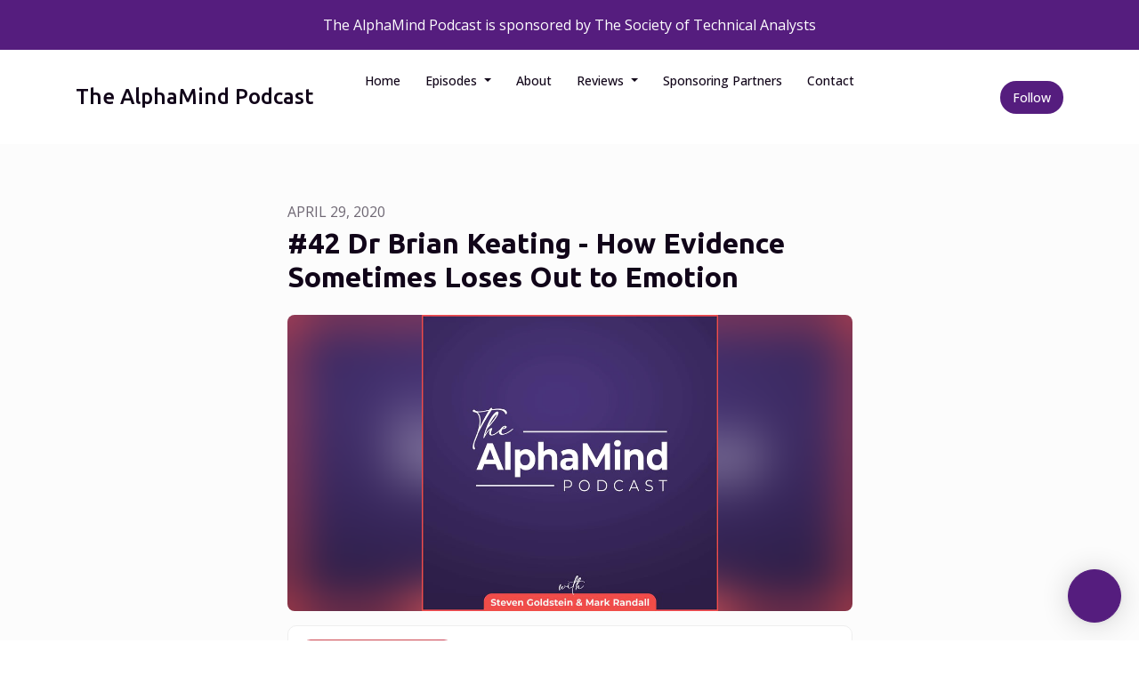

--- FILE ---
content_type: text/html; charset=utf-8
request_url: https://www.thealphamindpodcast.com/42-dr-brian-keating-how-evidence-sometimes-loses-out-to-emotion/
body_size: 16776
content:


<!DOCTYPE html>
<html lang="en">
<head>

<link rel="preconnect" href="https://fonts.gstatic.com/" crossorigin="">
<link rel="preconnect" href="https://static.getpodpage.com/" crossorigin="">
<link rel="dns-prefetch" href="//fonts.googleapis.com">

<meta charset="utf-8">
<meta name="viewport" content="width=device-width, initial-scale=1.0, maximum-scale=5.0"/>
<meta http-equiv="Permissions-Policy" content="unload=*">
<title>#42 Dr Brian Keating - How Evidence Sometimes Loses Out to Emoti…</title>
<meta property="og:type" content="website">
<meta property="og:title" content="#42 Dr Brian Keating - How Evidence Sometimes Loses Out to Emoti…">
<meta name="twitter:title" content="#42 Dr Brian Keating - How Evidence Sometimes Loses Out to Emoti…">
<meta name="description" content="This week’s guest is Dr Brian Keating, Distinguished Professor of Physics at the University of California, San Diego. In this podcast, we interview Dr Keating about…">
<meta property="og:description" content="This week’s guest is Dr Brian Keating, Distinguished Professor of Physics at the University of California, San Diego. In this podcast, we interview Dr Keating about…">
<meta name="twitter:description" content="This week’s guest is Dr Brian Keating, Distinguished Professor of Physics at the University of California, San Diego. In this podcast, we interview Dr Keating about…">

<meta property="og:image" content="https://getpodpage.com/image_transform_gate_v3/7qKijg699sPr6n97ldVOfRp8d82DA_Oep5N2P88Thoc=/?image_url=https%3A%2F%2Fstorage.buzzsprout.com%2F04fmp6fc1xn3u18tjdvbxzecvxt1%3F.jpg&tint_color=%23551D7E&text_color=%23ffffff&title=%2342+Dr+Brian+Keating+-+How+Evidence+Sometimes+Loses+Out+to+Emoti%E2%80%A6">
<meta name="twitter:image:src" content="https://getpodpage.com/image_transform_gate_v3/7qKijg699sPr6n97ldVOfRp8d82DA_Oep5N2P88Thoc=/?image_url=https%3A%2F%2Fstorage.buzzsprout.com%2F04fmp6fc1xn3u18tjdvbxzecvxt1%3F.jpg&tint_color=%23551D7E&text_color=%23ffffff&title=%2342+Dr+Brian+Keating+-+How+Evidence+Sometimes+Loses+Out+to+Emoti%E2%80%A6">

<meta property="og:site_name" content="The AlphaMind Podcast">
<meta name="twitter:card" content="summary_large_image">
<meta property="og:url" content="https://www.thealphamindpodcast.com/42-dr-brian-keating-how-evidence-sometimes-loses-out-to-emotion/">
<meta name="twitter:domain" content="https://www.thealphamindpodcast.com/42-dr-brian-keating-how-evidence-sometimes-loses-out-to-emotion/">
<meta property="og:audio" content="https://www.buzzsprout.com/288762/episodes/3553156-42-dr-brian-keating-how-evidence-sometimes-loses-out-to-emotion.mp3">


<link rel="stylesheet" href="https://static.getpodpage.com/vendor/css/bootstrap.min.b287d0533328.css" type="text/css">
<script src="https://kit.fontawesome.com/d0a5b46879.js" crossorigin="anonymous"></script>


<link rel="preload" href="https://static.getpodpage.com/vendor/css/swiper.min.6af34d0737ad.css" as="style" onload="this.onload=null;this.rel='stylesheet'">
<noscript><link rel="stylesheet" href="https://static.getpodpage.com/vendor/css/swiper.min.6af34d0737ad.css" type="text/css"></noscript>
<link rel="preload" href="https://static.getpodpage.com/vendor/css/hamburgers.min.6041a3bc3a2a.css" as="style" onload="this.onload=null;this.rel='stylesheet'">
<noscript><link rel="stylesheet" href="https://static.getpodpage.com/vendor/css/hamburgers.min.6041a3bc3a2a.css" type="text/css"></noscript>
<link rel="alternate" type="application/rss+xml" title="The AlphaMind Podcast" href="https://feeds.buzzsprout.com/288762.rss" />


  
  <link id="stylesheet" type="text/css" href="https://static.getpodpage.com/vendor/css/boomerang.min.css" rel="stylesheet" media="screen">


    <link href="https://fonts.googleapis.com/css?family=DM+Sans:400,400i,500,500i,700,700i&display=swap" rel="stylesheet">
    <style type="text/css">
        body, .heading, .display, .section-title .section-title-inner, .btn, h1,h2,h3,h4,h5,h6 {
            font-family: 'DM Sans', sans-serif !important;
        }
    </style>


<link href="https://storage.buzzsprout.com/04fmp6fc1xn3u18tjdvbxzecvxt1?.jpg" sizes="256x256" rel="icon" type="image/x-icon">
<link href="https://storage.buzzsprout.com/04fmp6fc1xn3u18tjdvbxzecvxt1?.jpg" sizes="192x192" rel="icon" type="image/x-icon">
<link href="https://storage.buzzsprout.com/04fmp6fc1xn3u18tjdvbxzecvxt1?.jpg" sizes="120x120" rel="icon" type="image/x-icon">
<link href="https://storage.buzzsprout.com/04fmp6fc1xn3u18tjdvbxzecvxt1?.jpg" sizes="48x48" rel="icon" type="image/x-icon">
<link href="https://storage.buzzsprout.com/04fmp6fc1xn3u18tjdvbxzecvxt1?.jpg" sizes="32x32" rel="icon" type="image/x-icon">
<link href="https://storage.buzzsprout.com/04fmp6fc1xn3u18tjdvbxzecvxt1?.jpg" sizes="16x16" rel="icon" type="image/x-icon">


<link href="https://storage.buzzsprout.com/04fmp6fc1xn3u18tjdvbxzecvxt1?.jpg" sizes="180x180" rel="apple-touch-icon">
<meta name="msapplication-TileColor" content="#551D7E">
<meta name="msapplication-TileImage" content="https://storage.buzzsprout.com/04fmp6fc1xn3u18tjdvbxzecvxt1?.jpg">

<link rel="canonical" href="https://www.thealphamindpodcast.com/42-dr-brian-keating-how-evidence-sometimes-loses-out-to-emotion/" />
<meta name="apple-itunes-app" content="app-id=1467395734">

  <style type="text/css">

  @media (min-width: 992px) {
    .navbar-aside .navbar .dropdown .dropdown-menu {
      top: -4rem !important;
    }
  }

  </style>







  
  <script>
    /*! loadCSS. [c]2017 Filament Group, Inc. MIT License */
    (function(w){"use strict";var loadCSS=function(href,before,media){var doc=w.document;var ss=doc.createElement("link");var ref;if(before){ref=before}else{var refs=(doc.body||doc.getElementsByTagName("head")[0]).childNodes;ref=refs[refs.length-1]}var sheets=doc.styleSheets;ss.rel="stylesheet";ss.href=href;ss.media="only x";function cb(){ss.media=media||"all"}if(ss.addEventListener){ss.addEventListener("load",cb)}ss.onloadcssdefined=cb;ref.parentNode.insertBefore(ss,before?ref:ref.nextSibling);return ss};if(typeof exports!=="undefined"){exports.loadCSS=loadCSS}else{w.loadCSS=loadCSS}}(typeof global!=="undefined"?global:this));
    /*! onloadCSS. [c]2017 Filament Group, Inc. MIT License */
    (function(w){if(typeof exports!=="undefined"){exports.onloadCSS=onloadCSS}else{w.onloadCSS=onloadCSS}function onloadCSS(ss,cb){var called;function onnewload(){if(!called&&ss){called=true;cb.call(ss)}}if(ss.addEventListener){ss.addEventListener("load",onnewload)}if(ss.attachEvent){ss.attachEvent("onload",onnewload)}if("isApplicationInstalled"in navigator&&"onloadcssdefined"in ss){ss.onloadcssdefined(onnewload)}}}(typeof global!=="undefined"?global:this));
  </script>

  
  
  
  <link type="text/css" href="https://static.getpodpage.com/public/css/public_styles.63637b1f9cf1.css" rel="stylesheet">
  <!-- Podcast Custom Design -->
<link rel="preconnect" href="https://fonts.gstatic.com">
<link rel="stylesheet" href="https://fonts.googleapis.com/css2?family=Ubuntu:wght@400;500;600;700;800&family=Open+Sans:wght@400;500;600;700;800&display=swap">

<style type="text/css">

    :root {
        --primary-color: #551D7E;--primary-light-color: rgba(85,29,126,0.1);--text-color: rgba(17,5,25,0.8);--inverse-color: #FFFFFF;--text-light-color: rgba(17,5,25,0.6);--heading-color: #110519;--bg-color: #FCFCFC;--bg-component-color: #fefefe;--bg-lightest-color: #FCFCFC;--border-color: rgba(17,5,25,0.1);--link-color: #551D7E;--btn-color: #551D7E;--btn-text-color: #FFFFFF;--badge-bg-color: rgba(17,5,25,0.1);--badge-text-color: #110519;--card-bg-color: #fefefe;--card-border-color: rgba(17,5,25,0.1);--announcement-bg-color: #551D7E;--announcement-text-color: #FFFFFF;--footer-bg-color: #fefefe;--footer-header-color: #110519;--footer-text-color: rgba(17,5,25,0.8);--footer-link-color: #110519;--input-bg-color: #fefefe;--input-text-color: #110519;--input-placeholder-color: rgba(17,5,25,0.6);--input-border-color: rgba(17,5,25,0.1);--nav-bg-color: #FFFFFF;--nav-link-color: #110519;--nav-btn-bg-color: #551D7E;--nav-btn-text-color: #FFFFFF;--header-text-color: #FCFCFC;--header-bg-color: #FCFCFC;--global-header-text-color: #110519;--global-header-bg-color: #110519;--mask-color: rgba(0,0,0,0.5);
    }

    body {
        display: flex;
        min-height: 100vh;
        flex-direction: column;
    }
    .body-wrap { flex: 1;}

    
    a {font-family: inherit !important;}
    
        

        
          .heading, .display,
          .show-page .navbar-brand,
          h1,h2,h3,h4,h5,h6 {
              font-family: "Ubuntu" !important;
          }
        
        
          body, p, .navbar-nav .nav-link, .btn {
              font-family: "Open Sans" !important;
          }
        
     

    
    

    
    h1, .heading-1 {font-size: 40px !important; font-weight: 600 !important; }
    h2, .heading-2 {font-size: 32px !important; font-weight: 600 !important; }
    h3, .heading-3 { font-size: 24px !important; font-weight: 600 !important; }
    
      .heading, .heading>a, .display {font-weight: 600 !important;}
    
    

    .navbar-nav .nav-link,
    .navbar-nav .show .nav-link,
    #nav-cta .btn {
      font-size: 0.875rem !important;
      font-weight: 500 !important;
      text-transform: capitalize !important;
    }

    
    .c-primary {color: var(--primary-color) !important;}
    .c-text-light {color: var(--text-light-color) !important;}

    .form-control,
    .select2-container--bootstrap4 .select2-selection,
    .select2-container--bootstrap4 .select2-dropdown,
    .select2-dropdown .select2-search--dropdown,
    .select2-container--bootstrap4 .select2-selection--single .select2-selection__placeholder {
      color: var(--input-text-color) !important;
      background: var(--input-bg-color) !important;
      border-color: var(--border-color) !important;
    }
    .select2-container--bootstrap4 .select2-dropdown,
    .select2-dropdown .select2-search--dropdown {
      background: var(--bg-color) !important;
    }
    .select2-dropdown .select2-results__option--highlighted[aria-selected]{
      background: var(--input-bg-color) !important;
      color: var(--input-text-color) !important;
    }
    .form-control::placeholder, .select2-container--bootstrap4 .select2-selection::placeholder {color: var(--input-placeholder-color) !important;}

    body, p, .excerpt, .excerpt p {
      color: var(--text-color) !important;
    }

    .heading, .heading>a, .display, label, h1, h2, h3, h4, h5, h6 {
      color: var(--heading-color) !important;
    }

    a, a:hover,
    .link,
    .link:hover, .link--style-1:hover,
    .meta-category a, .meta-category a:hover,
    ul.categories>li>a, ul.categories>li>a:hover {
        color: var(--link-color) !important;
    }

    .heading:hover>a {
        color: var(--link-color) !important;
    }

    .dark-mode .dropdown-menu a,
    .dark-mode .dropdown-menu a:hover,
    .dark-mode .dropdown-menu .badge,
    .dark-mode .dropdown-menu .badge a:hover,
    .dark-mode .list-group-item,
    .dark-mode .list-group-item:hover {
        color: white !important;
    }
    .dark-mode .dropdown-header {
        background-color: #090A0B !important;
    }

    .page-header-section {
      background-color: var(--global-header-bg-color) !important;
    }
    .page-header-text {
      color: var(--global-header-text-color) !important;
    }

    .badge,
    .badge a {
        color: var(--primary-color) !important;
        background-color: var(--primary-light-color) !important;
        border-color: var(--primary-light-color) !important;
        border-radius: var(--border-radius) !important;
    }

    .tagcloud--style-1 a {
      background-color: var(--badge-bg-color) !important;
      color: var(--badge-text-color) !important;
    }
    .btn-base-1, .btn-base-1:active, .btn-base-1.active, .btn-base-1:focus, .btn-base-1:hover,
    .btn-base-1.btn-outline:active, .btn-base-1.btn-outline:focus, .btn-base-1.btn-outline:hover,
    .tagcloud--style-1 a:hover,
    .btn-back-to-top {
        background-color: var(--btn-color) !important;
        border-color: var(--btn-color) !important;
        color: var(--btn-text-color) !important;
    }
    .btn-base-1.btn-outline {
        color: var(--btn-color) !important;
        border-color: var(--btn-color) !important;
    }
    .btn-link, .btn-link:hover, .btn-link:active {
        color: var(--btn-color) !important;
    }
    .btn-secondary {
        background-color: var(--dark-color) !important;
        border-color: var(--dark-color) !important;
    }

    .pagination .page-link, .pagination .page-link:focus, .pagination .page-link:hover,
    .pagination .page-item:first-child .page-link,
    .pagination .page-item:last-child .page-link {
        margin-right: 10px !important;
        font-size: 14px !important;
        padding: 5px 10px !important;
        border-radius: 50px 50px 50px 50px !important;
        
    }
    .pagination>.active .page-link, .pagination>.active .page-link:focus, .pagination>.active .page-link:hover, .pagination>.active>span, .pagination>.active>span:focus, .pagination>.active>span:hover {
        background-color: var(--btn-color) !important;
        border-color: var(--btn-color) !important;
        color: var(--btn-text-color) !important;
    }
    .pagination .page-link.no-border {
      padding-left: 0 !important;
      padding-right: 0 !important;
    }


    .swiper-button-next, .swiper-button-prev {
        color: var(--primary-color) !important;
    }
    .swiper-button-next:not(.swiper-button--style-1),
    .swiper-button-prev:not(.swiper-button--style-1) {
        background-color: var(--primary-light-color) !important;
        border-color: var(--primary-light-color) !important;
    }
    #survey-form .form-control {
        padding: 30px 20px !important;
        font-size: 1.3em !important;
    }
    #survey-form textarea.form-control {
        padding: 10px 15px !important;
        font-size: 1.3em !important;
    }
    .survey-choice {
      cursor: pointer;
      color: var(--primary-color) !important;
      border: 1px solid var(--primary-color) !important;
      cursor: pointer;
      background-color: var(--primary-light-color) !important;
      font-weight: 500;
      border-radius: 4px;
      display: flex;
      justify-content: space-between;
      align-items: center;
    }
    .survey-choice:hover {
      opacity: 0.8;
    }
    .survey-choice.selected {
      border-width: 2px !important;
      font-weight: 800;
    }
    .survey-choice.selected i.fa-check {
      font-size: 16px;
      margin-left: 8px;
    }
    .progress { border-radius: 0px !important;  }
    .progress-bar {
      background-color: var(--primary-color) !important;
    }


    .bg-base-1,
    .navbar.bg-base-1 {
        background-color: var(--primary-color) !important;
    }
    .bg-light {
        background-color: var(--bg-component-color) !important;
    }

    .btn-base-1:active, .btn-base-1.active, .btn-base-1:focus, .btn-base-1:hover, .btn-base-1.btn-outline:active, .btn-base-1.btn-outline:focus, .btn-base-1.btn-outline:hover,
    .link--style-1:hover,
    .meta-category a:hover,
    .link--style-2:hover {
        opacity: .8;
    }
    .tabs--style-2 .nav-tabs .nav-link.active {
        border-color: var(--primary-color) !important;
    }
    .top-navbar {
      z-index: 105 !important;
    }
    .body-wrap,
    .top-navbar,
    .modal-content,
    #coming-soon-page .bg-light {
      background: var(--bg-color) !important;
    }
    .sct-color-1,
    .sct-color-2 {
      background: var(--bg-color) !important;
      border-color: var(--border-color) !important;
    }


    .announcement-banner {
      background-color: var(--announcement-bg-color) !important;
      color: var(--announcement-text-color) !important;
    }

    hr,
    .border-top,
    .border-bottom,
    ul.categories>li {
      border-color: var(--border-color) !important;
    }

    .email-signup .border-on-hover {
      border: solid 2px transparent;
      transition: border-color .5s ease;
    }

    /* Target the border-on-hover when any input inside .email-signup is focused */
    .email-signup input:focus ~ .border-on-hover,
    .email-signup input:focus-within ~ .border-on-hover,
    .email-signup .border-on-hover:has(input:focus) {
      border-color: var(--btn-color) !important;
    }

    

    .navbar {
        background-color: var(--nav-bg-color) !important;
    }

    

    .navbar-nav .nav-link,
    .navbar-nav .show .nav-link,
    .show-page .navbar-brand {
      color: var(--nav-link-color) !important;
    }
    .hamburger-inner, .hamburger-inner:after, .hamburger-inner:before {
      background-color: var(--nav-link-color) !important;
    }

    /* Mobile, transparent */
    @media (max-width: 991.98px) {
      .navbar-transparent .navbar-nav .nav-link,
      .navbar-transparent .navbar-nav .show .nav-link,
      .show-page .navbar-transparent .navbar-brand {
        color: var(--text-color) !important;
      }

      .navbar-transparent .hamburger-inner,
      .navbar-transparent .hamburger-inner:after,
      .navbar-transparent .hamburger-inner:before {
        background-color: var(--text-color) !important;
      }
    }

    .navbar-nav .nav-link:focus,
    .navbar-nav .nav-link:hover,
    .navbar-nav .show .nav-link,
    .navbar-nav .show .nav-link:focus,
    .navbar-nav .show .nav-link:hover,
    .navbar-inverse .navbar-nav .nav-link:hover,
    .navbar .btn-base-1 {
      background-color: var(--nav-btn-bg-color) !important;
      border-color: var(--nav-btn-bg-color) !important;
      color: var(--nav-btn-text-color) !important;
      border-radius: 50px 50px 50px 50px !important;
    }
    #header-hero {
      background-color: var(--header-bg-color) !important;
    }
    

    #header-hero,
    #header-hero .heading,
    
    #header-hero p {
      color: var(--header-text-color) !important;
    }
    #header-hero #homepage-header-subheader,
    #header-hero #homepage-header-title a {
      color: inherit !important;
    }
    
    #header-hero.episode-header #c-text>div {
      background-color: var(--bg-color) !important;
      padding: 48px;
    }
    
    #header-hero.episode-header #header-content-wrapper {
      padding-bottom: 0 !important;
    }
    



    #footer.footer {
      background-color: var(--footer-bg-color) !important;
      color: var(--footer-text-color) !important;
    }
    #footer.footer p {
      color: var(--footer-text-color) !important;
    }
    #footer.footer .heading {
      color: var(--footer-header-color) !important;
    }
    #footer.footer a,
    #footer.footer .social-media>li>a>i {
      color: var(--footer-link-color) !important;
    }
    .footer .copy-links {
      opacity: .8;
    }

    .mask {background-color: var(--mask-color) !important;}


    .plyr_grid_container {
      color: var(--text-color) !important;
      background-color: var(--card-bg-color) !important;
      border-color: var(--border-color) !important;
    }


    

    
    .card {
      background-color: var(--card-bg-color) !important;
      border-color: var(--border-color) !important;
      overflow: hidden;
      border-radius: 8px 8px 8px 8px !important;
    }
    

    

    .card:not(.p-0) .card-body {
      padding: 24px 24px 24px 24px !important;
    }
    

    

    .rounded-card {
      border-radius: 8px 8px 8px 8px !important;
    }

    img:not(.podcast-logo):not(.player-icon):not(.player-logo):not(.player-badge):not(.rounded-circle):not(.navbar img):not(#footer img):not(.modal img):not(#header-hero-banner-image),
    img.rounded {
        border-radius: 8px 8px 8px 8px !important;
    }

    


    
    
    .btn {
      border-radius: 50px 50px 50px 50px !important;
    }
    

    @media (max-width: 991px) {
      .navbar-nav .nav-link {
          border-bottom: none !important;
      }
    }

    
      @media (min-width: 800px) {
        .subscribe-page {
            margin-top: -42px;
            margin-bottom: -42px;
        }
      }
    


    
      

      
    
      

      
    
      

      
    
      

      
    
      

      
    
      

      
    
      

      
    
      

      
    
      

      
    
      

      
    

    


    .navbar-brand img.podcast-logo {
      height: 50px !important;
    }
    .nav-bar-bg-filler {
      height: 44px !important;
    }
    @media (max-width: 991px) {
      .navbar-brand img.podcast-logo {
          height: auto !important;
          max-height: 40px;
          max-width: 100% !important;
      }
    }
    .ais-Highlight-highlighted, .ais-Snippet-highlighted {
      background-color: var(--primary-light-color) !important;
      color: inherit !important;
    }
    .ais-Hits-item, .ais-InfiniteHits-item {
      background-color: var(--card-bg-color) !important;
      border-color: var(--border-color) !important;
    }
    .hit-page-link {
      color: inherit !important;
    }
    .ais-SearchBox-form {
      background: inherit !important;
    }
    .ais-SearchBox-input {
      box-shadow: inherit !important;
      color: var(--input-text-color) !important;
      background: var(--input-bg-color) !important;
      border-color: var(--border-color) !important;
    }
    .ais-SearchBox-input::placeholder {color: var(--input-placeholder-color) !important;}

    /* supercast-plan */
    .bundle {
        background-color: var(--bg-component-color) !important;
    }

</style>

  
  



<!-- Google tag (gtag.js) -->

<script async src="https://www.googletagmanager.com/gtag/js?id=G-Y89K21FN5Q"></script>

<script>
  window.dataLayer = window.dataLayer || [];
  var slug = "the-alphamind-podcast";
  var pagePath = window.location.pathname + window.location.search; // Path + query params
  var customDomain = window.location.hostname !== "www.podpage.com" ? window.location.hostname : null; // Set customDomain only for non-podpage domains
  if (customDomain) { pagePath = "/" + slug + pagePath; }  // Add slug to pagePath if customDomain is set
  function gtag(){dataLayer.push(arguments);}
  gtag('js', new Date());
  gtag('config', 'G-Y89K21FN5Q', {
    'page_path': pagePath,
    ...(customDomain && { 'custom_domain': customDomain }), // Include customDomain only if it's set
    'website_slug': slug,
    'pid': 13186955036108
  });
  
</script>



  
    
    

  

  


  
<link id="stylesheet" type="text/css" href="https://static.getpodpage.com/vendor/css/plyr.4c9bfb52edce.css" rel="preload" as="style" media="screen" onload="this.rel = 'stylesheet'">
<link id="stylesheet" type="text/css" href="https://static.getpodpage.com/public/css/plyr_media_player.aceb7600a7ef.css" rel="preload" as="style" media="screen" onload="this.rel = 'stylesheet'">

<script type="text/javascript" data-cookieconsent="ignore" src="https://static.getpodpage.com/public/js/plyr_media_player.33ccf7cb5528.js" defer></script>
<script type="text/javascript" data-cookieconsent="ignore" src="https://static.getpodpage.com/vendor/js/plyr.937aa0b508e5.js" id="plyr_js_script" async defer></script>
<script defer>
  // Initialize any pending plyr players when both scripts are loaded
  // createPlyrObj already handles initialization, but this ensures pending players load
  // when both scripts finish loading (in case createPlyrObj was called before Plyr was available)
  (function() {
    let checkCount = 0;
    const maxChecks = 100; // Stop after 10 seconds
    function checkPlyrReady() {
      if (typeof Plyr !== 'undefined' && typeof window.loadPlyrObj === 'function') {
        if (!window.plyrObj) {
          window.plyrObj = [];
        }
        window.loadPlyrObj();
      } else if (checkCount++ < maxChecks) {
        setTimeout(checkPlyrReady, 100);
      }
    }
    checkPlyrReady();
  })();
</script>
  
  


</head>
<body >




    

  



  



    
        <div class="modal fade" id="emailModal" tabindex="-1" role="dialog" aria-labelledby="exampleModalCenterTitle" aria-hidden="true" aria-label="Newsletter Signup Modal">
          <div class="modal-dialog modal-dialog-centered" role="document">
            <div class="modal-content no-border">
              <div class="modal-header no-border">
                <h5 class="modal-title" id="exampleModalLongTitle">
                </h5>
                <span data-dismiss="modal" aria-label="Close" role="button"><i class="fas fa-times "></i></span>
              </div>

              <div class="modal-image">
                <img src="https://getpodpage.com/image_transform_gate_v3/E4SwblWm5blICQ2dYqdTIjNDp2ig-Z738x4OL0OL6dY=/?image_url=https%3A%2F%2Fstorage.buzzsprout.com%2F04fmp6fc1xn3u18tjdvbxzecvxt1%3F.jpg&w=1200&h=630&fill=blur" alt="The AlphaMind Podcast" title="The AlphaMind Podcast" class="lazyload w-100" sizes="(min-width: 480px) 600px, 90vw">
              </div>

              <div class="modal-body">

                
                  <p class="text-lg ">Sign up to get updates from us</p>
                  
                  <form class="form" id="subscribeModalForm">
                      <input type="hidden" name="csrfmiddlewaretoken" value="jlaHYn3NK3cGz3uWJs1CJVTcXcW5eWDs2WhqgaD02IRpHzSDph8SKiS0hJxNxEEX">
                      <input type="text" name="first_name" class="form-control form-control-lg mb-3" placeholder="First name" id="subscribeNameModalInput">
                      <input type="email" name="email" class="form-control form-control-lg" placeholder="Email address" id="subscribeModalInput">
                      <div class="invalid-feedback" id="subscribeModalInputFeedback">
                          ...
                      </div>
                  </form>
                

              </div>
              <div class="modal-footer no-border">

                

                  <div class="g-recaptcha" data-sitekey="6Lfla-kUAAAAAJHXNZfz7Bexw9vNZgDlv1DPnDVx"></div>
                  <small class="w-100 text-center c-text-light">By signing up, you agree to receive email from this podcast.</small>
                  <button type="submit" form="subscribeModalForm" class="btn btn-styled btn-base-1 btn-block" id="subscribeModalBtn">Subscribe</button>

                

              </div>
            </div>
          </div>
        </div>

    




<div class="body-wrap show-page episode ">

    


    


    
  

    
  
    <div class="announcement-banner no-border text-center">
    
        <div class="p-3">The AlphaMind Podcast is sponsored by The Society of Technical Analysts</div>
    
</div>

  


    <div id="st-container" class="st-container">
        <div class="st-pusher">
            <div class="st-content">
                <div class="st-content-inner">

                    
  



<div class="header">
    





    <!-- Navbar -->
    <nav class="navbar navbar-expand-lg  py-3">

        <div class="container navbar-container">

            


    <a class="navbar-brand " href="/">
        <div style="line-height: inherit; font-size: inherit;" class="m-0 p-0 navbar-brand-container">
            
                
                The AlphaMind Podcast
            
        </div>
    </a>



            <div class="d-inline-block ml-auto">
                <!-- Navbar toggler  -->
                <button id="page-hamburger-navbar-toggler" class="navbar-toggler hamburger hamburger-js hamburger--spring" type="button" data-toggle="collapse" data-target="#navbar_main" aria-controls="navbarsExampleDefault" aria-expanded="false" aria-label="Toggle navigation">
                    <span class="hamburger-box">
                        <span class="hamburger-inner"></span>
                    </span>
                </button>
            </div>

            <div class="collapse navbar-collapse align-items-center justify-content-end mw-100" id="navbar_main">
                





                




<ul class="navbar-nav flex-wrap justify-content-end ml-lg-auto">

    

        <li class="nav-item   " id="nav-home">

            

                

                    <a href="/" class="nav-link">
                        Home
                    </a>

                
            
        </li>

    

        <li class="nav-item dropdown  " id="nav-episodes">

            

                

                    <a href="/episodes/" class="nav-link dropdown-toggle nav-dropdown-hover" aria-haspopup="true" aria-expanded="false">
                       Episodes
                    </a>
                    <div class="dropdown-menu py-0 px-0 overflow--hidden nav-dropdown-menu" aria-labelledby="navbar_1_dropdown_2">
                        <div class="list-group rounded">

                            
                                

                                    <a href="/episodes/season/1/"  class="list-group-item list-group-item-action d-flex new_window align-items-center justify-content-between">

                                        

                                            Season 1
                                            
                                                <span class="badge  text-sm badge-line strong badge-light badge-sm">61</span>
                                            

                                        
                                    </a>

                                

                            
                                

                                    <a href="/episodes/season/2/"  class="list-group-item list-group-item-action d-flex new_window align-items-center justify-content-between">

                                        

                                            Season 2
                                            
                                                <span class="badge  text-sm badge-line strong badge-light badge-sm">20</span>
                                            

                                        
                                    </a>

                                

                            
                                

                                    <a href="/episodes/season/3/"  class="list-group-item list-group-item-action d-flex new_window align-items-center justify-content-between">

                                        

                                            Season 3
                                            
                                                <span class="badge  text-sm badge-line strong badge-light badge-sm">21</span>
                                            

                                        
                                    </a>

                                

                            
                                

                                    <a href="/episodes/season/4/"  class="list-group-item list-group-item-action d-flex new_window align-items-center justify-content-between">

                                        

                                            Season 4
                                            
                                                <span class="badge  text-sm badge-line strong badge-light badge-sm">19</span>
                                            

                                        
                                    </a>

                                

                            
                                

                                    <a href="/episodes/season/5/"  class="list-group-item list-group-item-action d-flex new_window align-items-center justify-content-between">

                                        

                                            Season 5
                                            
                                                <span class="badge  text-sm badge-line strong badge-light badge-sm">18</span>
                                            

                                        
                                    </a>

                                

                            
                                

                                    <a href="/episodes/season/6/"  class="list-group-item list-group-item-action d-flex new_window align-items-center justify-content-between">

                                        

                                            Season 6
                                            
                                                <span class="badge  text-sm badge-line strong badge-light badge-sm">14</span>
                                            

                                        
                                    </a>

                                

                            
                                

                                    <a href="/episodes/season/7/"  class="list-group-item list-group-item-action d-flex new_window align-items-center justify-content-between">

                                        

                                            Season 7
                                            
                                                <span class="badge  text-sm badge-line strong badge-light badge-sm">1</span>
                                            

                                        
                                    </a>

                                

                            
                                

                                    <a href="/episodes/"  class="list-group-item list-group-item-action d-flex new_window align-items-center justify-content-between">

                                        

                                            All Episodes
                                            
                                                <span class="badge  text-sm badge-line strong badge-light badge-sm">154</span>
                                            

                                        
                                    </a>

                                

                            

                        </div>
                    </div>

                
            
        </li>

    

        <li class="nav-item   " id="nav-about">

            

                

                    <a href="/about/" class="nav-link">
                        About
                    </a>

                
            
        </li>

    

        <li class="nav-item dropdown  " id="nav-reviews">

            

                

                    <a href="/reviews/" class="nav-link dropdown-toggle nav-dropdown-hover" aria-haspopup="true" aria-expanded="false">
                       Reviews
                    </a>
                    <div class="dropdown-menu py-0 px-0 overflow--hidden nav-dropdown-menu" aria-labelledby="navbar_1_dropdown_4">
                        <div class="list-group rounded">

                            
                                

                                    <a href="/reviews/"  class="list-group-item list-group-item-action d-flex new_window align-items-center justify-content-between">

                                        

                                            All Reviews
                                            

                                        
                                    </a>

                                

                            
                                

                                    <a href="/reviews/new/"  class="list-group-item list-group-item-action d-flex new_window align-items-center justify-content-between">

                                        

                                            Leave a Review
                                            

                                        
                                    </a>

                                

                            
                                

                                    <a href="https://podcasts.apple.com/us/podcast/id1467395734?mt=2&amp;ls=1" target="_blank" rel="noreferrer" class="list-group-item list-group-item-action d-flex new_window align-items-center justify-content-between">

                                        

                                            <div class="list-group-content">
                                                <div class="list-group-heading mb-1">
                                                    <img loading="lazy" src="https://static.getpodpage.com/public/images/players-light-v1/icons/applepodcasts-icon@2x.d8701eb5b99b.png" alt="Rate on Apple Podcasts podcast player icon" width="20" height="20" class="mr-1">
                                                    Rate on Apple Podcasts
                                                </div>
                                            </div>

                                        
                                    </a>

                                

                            
                                

                                    <a href="https://open.spotify.com/show/1K4nmn10uoqZjF4q0ijeqQ" target="_blank" rel="noreferrer" class="list-group-item list-group-item-action d-flex new_window align-items-center justify-content-between">

                                        

                                            <div class="list-group-content">
                                                <div class="list-group-heading mb-1">
                                                    <img loading="lazy" src="https://static.getpodpage.com/public/images/players-light-v1/icons/spotify-icon@2x.d6a55c3ea35a.png" alt="Rate on Spotify podcast player icon" width="20" height="20" class="mr-1">
                                                    Rate on Spotify
                                                </div>
                                            </div>

                                        
                                    </a>

                                

                            

                        </div>
                    </div>

                
            
        </li>

    

        <li class="nav-item   " id="nav-sponsors">

            

                

                    <a href="/sponsors/" class="nav-link">
                        Sponsoring Partners
                    </a>

                
            
        </li>

    

        <li class="nav-item   " id="nav-contact">

            

                

                    <a href="/contact/" class="nav-link">
                        Contact
                    </a>

                
            
        </li>

    

        <li class="nav-item   " id="nav-twitter">

            

                <a href="https://twitter.com/AlphaMind101" target="_blank" rel="noreferrer" rel="noreferrer" aria-label="X / Twitter link" class="nav-link nav-link-icon">
                    
                        <i class="fab fa-fw fa-twitter mr-0"></i>
                        <span class="d-lg-none">X / Twitter</span>
                    
                </a>

            
        </li>

    

        <li class="nav-item   " id="nav-youtube">

            

                <a href="https://www.youtube.com/c/alphamind101" target="_blank" rel="noreferrer" rel="noreferrer" aria-label="YouTube link" class="nav-link nav-link-icon">
                    
                        <i class="fab fa-fw fa-youtube mr-0"></i>
                        <span class="d-lg-none">YouTube</span>
                    
                </a>

            
        </li>

    

        <li class="nav-item   " id="nav-linkedin">

            

                <a href="https://www.linkedin.com/company/82427835/admin/" target="_blank" rel="noreferrer" rel="noreferrer" aria-label="LinkedIn link" class="nav-link nav-link-icon">
                    
                        <i class="fab fa-fw fa-linkedin mr-0"></i>
                        <span class="d-lg-none">LinkedIn</span>
                    
                </a>

            
        </li>

    

        <li class="nav-item   " id="nav-link">

            

                <a href="https://alphamindblog.blogspot.com/" target="_blank" rel="noreferrer" rel="noreferrer" aria-label="Other link" class="nav-link nav-link-icon">
                    
                        <i class="far fa-fw fa-link mr-0"></i>
                        <span class="d-lg-none">Other</span>
                    
                </a>

            
        </li>

    

        <li class="nav-item dropdown  d-block d-lg-none" id="nav-follow">

            

                

                    <a href="/follow/" class="nav-link dropdown-toggle nav-dropdown-hover" aria-haspopup="true" aria-expanded="false">
                       Follow
                    </a>
                    <div class="dropdown-menu py-0 px-0 overflow--hidden nav-dropdown-menu" aria-labelledby="navbar_1_dropdown_11">
                        <div class="list-group rounded">

                            
                                

                                    <a href="https://podcasts.apple.com/us/podcast/id1467395734?mt=2&amp;ls=1"  class="list-group-item list-group-item-action d-flex new_window align-items-center justify-content-between">

                                        

                                            <div class="list-group-content">
                                                <div class="list-group-heading mb-1">
                                                    <img loading="lazy" src="https://static.getpodpage.com/public/images/players-light-v1/icons/applepodcasts-icon@2x.d8701eb5b99b.png" alt="Apple Podcasts podcast player icon" width="20" height="20" class="mr-1">
                                                    Apple Podcasts
                                                </div>
                                            </div>

                                        
                                    </a>

                                

                            
                                

                                    <a href="https://open.spotify.com/show/1K4nmn10uoqZjF4q0ijeqQ"  class="list-group-item list-group-item-action d-flex new_window align-items-center justify-content-between">

                                        

                                            <div class="list-group-content">
                                                <div class="list-group-heading mb-1">
                                                    <img loading="lazy" src="https://static.getpodpage.com/public/images/players-light-v1/icons/spotify-icon@2x.d6a55c3ea35a.png" alt="Spotify podcast player icon" width="20" height="20" class="mr-1">
                                                    Spotify
                                                </div>
                                            </div>

                                        
                                    </a>

                                

                            
                                

                                    <a href="https://castro.fm/itunes/1467395734"  class="list-group-item list-group-item-action d-flex new_window align-items-center justify-content-between">

                                        

                                            <div class="list-group-content">
                                                <div class="list-group-heading mb-1">
                                                    <img loading="lazy" src="https://static.getpodpage.com/public/images/players-light-v1/icons/castro-icon@2x.4b308ef39665.png" alt="Castro podcast player icon" width="20" height="20" class="mr-1">
                                                    Castro
                                                </div>
                                            </div>

                                        
                                    </a>

                                

                            
                                

                                    <a href="https://feeds.buzzsprout.com/288762.rss"  class="list-group-item list-group-item-action d-flex new_window align-items-center justify-content-between">

                                        

                                            <div class="list-group-content">
                                                <div class="list-group-heading mb-1">
                                                    <img loading="lazy" src="https://static.getpodpage.com/public/images/players-light-v1/icons/rss-icon@2x.106f007438c6.png" alt="RSS Feed podcast player icon" width="20" height="20" class="mr-1">
                                                    RSS Feed
                                                </div>
                                            </div>

                                        
                                    </a>

                                

                            
                                

                                    <a href="https://www.youtube.com/c/alphamind101"  class="list-group-item list-group-item-action d-flex new_window align-items-center justify-content-between">

                                        

                                            <div class="list-group-content">
                                                <div class="list-group-heading mb-1">
                                                    <img loading="lazy" src="https://static.getpodpage.com/public/images/players-light-v1/icons/youtube_player-icon@2x.21221109f124.png" alt="YouTube podcast player icon" width="20" height="20" class="mr-1">
                                                    YouTube
                                                </div>
                                            </div>

                                        
                                    </a>

                                

                            

                        </div>
                    </div>

                
            
        </li>

    

    
        





    <link rel="stylesheet" href="https://static.getpodpage.com/public/css/native_search.60f53d2a4ed7.css" />
        <script src="https://static.getpodpage.com/public/js/native_search.13ead6c03472.js" onerror="console.error('Failed to load native search script');"></script>

        <li class="nav-item" id="nav-search">
            <a id="native-search-button" href="#" class="nav-link nav-link-icon" data-toggle="modal" data-target="#nativeSearchModal" alt="button for searching the website" aria-label="Click to search entire website">
                <i class="fas fa-fw fa-search mr-0"></i>
                <span class="d-lg-none">Search</span>
            </a>
        </li>

        <script>
            document.addEventListener("DOMContentLoaded", function () {
                const pathName = window.location.pathname;
                let searchInstance = null;
                const searchLabel = "Search";

                // Remove any modal backdrop that Bootstrap might create
                $("#nativeSearchModal").on("show.bs.modal", function () {
                    $(".modal-backdrop").remove();
                });

                $("#native-search-button").on("click", function (e) {
                    e.preventDefault();

                    // Check if nativeSearch is available
                    if (typeof window.nativeSearch !== 'function' || typeof window.nativeSearchWidgets !== 'object') {
                        console.error('Native search functionality is not available. The search script may have failed to load.');
                        // Show user-friendly error message in the modal
                        const modalBody = document.querySelector("#nativeSearchModal .modal-body");
                        if (modalBody) {
                            modalBody.innerHTML = '<div class="alert alert-danger" role="alert">' +
                                'Search functionality is temporarily unavailable. Please try refreshing the page.' +
                                '</div>';
                        }
                        return;
                    }

                    const urlParams = new URLSearchParams(window.location.search);
                    let searchQuery = "";
                    const modelType = $(this).attr('data-model') || null;  // Get model type from button
                    const modelPlaceholder = modelType ? `${searchLabel} ${modelType}` : searchLabel;

                    // Check if the URL path ends with '/search' and 'q' parameter exists
                    if (pathName.endsWith('/search/') && urlParams.has('q')) {
                        searchQuery = urlParams.get('q');
                    }

                    // Initialize search if not already done (or if model type changed)
                    // Also reinitialize if switching from filtered to global search (modelType becomes null)
                    var modelTypeChanged = modelType !== window.nativeSearchModelType;
                    if (!searchInstance || modelTypeChanged) {
                        try {
                            searchInstance = window.nativeSearch({
                                searchUrl: '/api/13186955036108/search/',
                                hitsPerPage: 8,
                                modelType: modelType
                            });

                            searchInstance.addWidgets([
                                window.nativeSearchWidgets.searchBox({
                                    container: "#native-searchbox",
                                    placeholder: modelPlaceholder,
                                }),
                                window.nativeSearchWidgets.hits({
                                    container: "#native-hits",
                                }),
                                window.nativeSearchWidgets.pagination({
                                    container: "#native-pagination",
                                }),
                            ]);

                            searchInstance.start();
                            window.nativeSearchInstance = searchInstance;
                            window.nativeSearchModelType = modelType;  // Store current model type
                        } catch (error) {
                            console.error('Error initializing native search:', error);
                            const modalBody = document.querySelector("#nativeSearchModal .modal-body");
                            if (modalBody) {
                                modalBody.innerHTML = '<div class="alert alert-danger" role="alert">' +
                                    'An error occurred while initializing search. Please try refreshing the page.' +
                                    '</div>';
                            }
                            return;
                        }
                    }

                    // Set initial query if provided (after a small delay to ensure modal is open)
                    if (searchQuery) {
                        setTimeout(function() {
                            const searchInput = document.querySelector("#native-searchbox .native-search-input");
                            if (searchInput) {
                                searchInput.value = searchQuery;
                                searchInstance.setQuery(searchQuery);
                            }
                        }, 100);
                    }
                });

                $("#nativeSearchModal").on("shown.bs.modal", function () {
                    const searchInput = document.querySelector("#native-searchbox .native-search-input");
                    if (searchInput) {
                        searchInput.focus();
                    }
                });
                
                // Clear data-model when modal closes so next click uses global search
                $("#nativeSearchModal").on("hidden.bs.modal", function () {
                    $("#native-search-button").removeAttr('data-model');
                });

            });
        </script>



    

</ul>


            </div>
            





    

        <div class="dropdown d-none d-lg-inline-block ml-3" id="nav-cta">
            <a href="/follow/"  class="btn btn-base-1 nav-dropdown-hover" id="dropdownMenuButton" aria-haspopup="true" aria-expanded="false">
                Follow
            </a>

            <div class="dropdown-menu dropdown-menu-right nav-dropdown-menu " aria-labelledby="dropdownMenuButton">
                
                    <a class="dropdown-item" href="https://podcasts.apple.com/us/podcast/id1467395734?mt=2&amp;ls=1" target="_blank" rel="noreferrer">
                        
                            <img loading="lazy" src="https://static.getpodpage.com/public/images/players-light-v1/icons/applepodcasts-icon@2x.d8701eb5b99b.png" alt="Apple Podcasts podcast player icon" width="20" height="20" class="mr-2">
                        
                        Apple Podcasts
                    </a>
                
                    <a class="dropdown-item" href="https://open.spotify.com/show/1K4nmn10uoqZjF4q0ijeqQ" target="_blank" rel="noreferrer">
                        
                            <img loading="lazy" src="https://static.getpodpage.com/public/images/players-light-v1/icons/spotify-icon@2x.d6a55c3ea35a.png" alt="Spotify podcast player icon" width="20" height="20" class="mr-2">
                        
                        Spotify
                    </a>
                
                    <a class="dropdown-item" href="https://castro.fm/itunes/1467395734" target="_blank" rel="noreferrer">
                        
                            <img loading="lazy" src="https://static.getpodpage.com/public/images/players-light-v1/icons/castro-icon@2x.4b308ef39665.png" alt="Castro podcast player icon" width="20" height="20" class="mr-2">
                        
                        Castro
                    </a>
                
                    <a class="dropdown-item" href="https://feeds.buzzsprout.com/288762.rss" target="_blank" rel="noreferrer">
                        
                            <img loading="lazy" src="https://static.getpodpage.com/public/images/players-light-v1/icons/rss-icon@2x.106f007438c6.png" alt="RSS Feed podcast player icon" width="20" height="20" class="mr-2">
                        
                        RSS Feed
                    </a>
                
                    <a class="dropdown-item" href="https://www.youtube.com/c/alphamind101" target="_blank" rel="noreferrer">
                        
                            <img loading="lazy" src="https://static.getpodpage.com/public/images/players-light-v1/icons/youtube_player-icon@2x.21221109f124.png" alt="YouTube podcast player icon" width="20" height="20" class="mr-2">
                        
                        YouTube
                    </a>
                
            </div>
        </div>

    



        </div>
    </nav>
    
    
    
        



<div class="modal" id="nativeSearchModal" tabindex="-1" role="dialog" aria-labelledby="nativeSearchModalTitle" aria-hidden="true" data-backdrop="false">
    <div class="modal-dialog modal-lg" role="document">
        <div class="modal-content">
            <div class="modal-header">
                <h5 class="modal-title text-center" id="nativeSearchModalTitle">
                    Search
                </h5>
                <button type="button" class="close" data-dismiss="modal" aria-label="Close">
                    <span aria-hidden="true"><i class="fas fa-times "></i></span>
                </button>
            </div>
            <div class="modal-body">
                <div class="native-search-container">
                    <div class="search-panel">
                        <div id="native-searchbox" class="my-3"></div>
                        <div id="native-hits"></div>
                        <div id="native-pagination" class="mt-4"></div>
                    </div>
                </div>
            </div>
        </div>
    </div>
</div>

    
</div>


  

                    <div id="page-content">
                      

    


    


    








    <section class="slice sct-color-1 episode-page">
        <div class="container">
            <div class="row justify-content-center">
                
                    <div class="col-lg-7">
                        
<div class="post-content mb-5  ">

    
        <div class="text-uppercase c-text-light strong-300 mb-1 content-publish-date">
            April 29, 2020
        </div>

        <h1 class="heading heading-2 strong-400 text-normal mb-4">
            #42 Dr Brian Keating - How Evidence Sometimes Loses Out to Emotion
        </h1>
    

    
        <div class="sharethis-inline-share-buttons mb-4"></div>
    

    
        <img src="https://getpodpage.com/image_transform_gate_v3/E4SwblWm5blICQ2dYqdTIjNDp2ig-Z738x4OL0OL6dY=/?image_url=https%3A%2F%2Fstorage.buzzsprout.com%2F04fmp6fc1xn3u18tjdvbxzecvxt1%3F.jpg&w=1200&h=630&fill=blur" alt="#42 Dr Brian Keating - How Evidence Sometimes Loses Out to Emotion" title="#42 Dr Brian Keating - How Evidence Sometimes Loses Out to Emotion" class="lazyload w-100 rounded" sizes="(min-width: 991px) 665px, (min-width: 575px) 720px, 90vw">
    

    
    
        







    <div class="post-content-body mt-3" id="play">
        <div id="buzzsprout-player-3553156"></div><script charset="utf-8" src="https://www.buzzsprout.com/288762/episodes/3553156-42-dr-brian-keating-how-evidence-sometimes-loses-out-to-emotion.js?container_id=buzzsprout-player-3553156&amp;player=small" type="text/javascript"></script>
    </div>




<div class="post-content-body mt-3 content-player-badges">
    <div class="d-none d-sm-block">
        
            

<div class="row justify-content-center">
    
        <div class="col-5 pb-3">
            <a href="https://podcasts.apple.com/us/podcast/id1467395734?mt=2&amp;ls=1" target="_blank" rel="noreferrer" class="mb-3 "
            onclick="gtag('event', 'Player Link Click', {'event_category': 'Apple Podcasts', 'event_label': 'The AlphaMind Podcast - #42 Dr Brian Keating - How Evidence Sometimes Loses Out to Emotion',});" >
                <img loading="lazy" src="https://images-cf.getpodpage.com/cdn-cgi/image/quality=70,fit=contain,width=300/https://static.getpodpage.com/public/images/players-light-v1/badges/applepodcasts-badge.e916521c27f0.png" alt="Apple Podcasts podcast player badge" class="player-badge" loading="lazy" width="100%">
            </a>
        </div>
    
        <div class="col-5 pb-3">
            <a href="https://open.spotify.com/show/1K4nmn10uoqZjF4q0ijeqQ" target="_blank" rel="noreferrer" class="mb-3 "
            onclick="gtag('event', 'Player Link Click', {'event_category': 'Spotify', 'event_label': 'The AlphaMind Podcast - #42 Dr Brian Keating - How Evidence Sometimes Loses Out to Emotion',});" >
                <img loading="lazy" src="https://images-cf.getpodpage.com/cdn-cgi/image/quality=70,fit=contain,width=300/https://static.getpodpage.com/public/images/players-light-v1/badges/spotify-badge.be85ac673636.png" alt="Spotify podcast player badge" class="player-badge" loading="lazy" width="100%">
            </a>
        </div>
    
        <div class="col-5 pb-3">
            <a href="https://castro.fm/itunes/1467395734" target="_blank" rel="noreferrer" class="mb-3 "
            onclick="gtag('event', 'Player Link Click', {'event_category': 'Castro', 'event_label': 'The AlphaMind Podcast - #42 Dr Brian Keating - How Evidence Sometimes Loses Out to Emotion',});" >
                <img loading="lazy" src="https://images-cf.getpodpage.com/cdn-cgi/image/quality=70,fit=contain,width=300/https://static.getpodpage.com/public/images/players-light-v1/badges/castro-badge.39b741014f84.png" alt="Castro podcast player badge" class="player-badge" loading="lazy" width="100%">
            </a>
        </div>
    
        <div class="col-5 pb-3">
            <a href="https://feeds.buzzsprout.com/288762.rss" target="_blank" rel="noreferrer" class="mb-3 copy-to-clipboard"
            onclick="gtag('event', 'Player Link Click', {'event_category': 'RSS Feed', 'event_label': 'The AlphaMind Podcast - #42 Dr Brian Keating - How Evidence Sometimes Loses Out to Emotion',});" >
                <img loading="lazy" src="https://images-cf.getpodpage.com/cdn-cgi/image/quality=70,fit=contain,width=300/https://static.getpodpage.com/public/images/players-light-v1/badges/rss-badge.4638e4511e8d.png" alt="RSS Feed podcast player badge" class="player-badge" loading="lazy" width="100%">
            </a>
        </div>
    
        <div class="col-5 pb-3">
            <a href="https://www.youtube.com/c/alphamind101" target="_blank" rel="noreferrer" class="mb-3 "
            onclick="gtag('event', 'Player Link Click', {'event_category': 'YouTube', 'event_label': 'The AlphaMind Podcast - #42 Dr Brian Keating - How Evidence Sometimes Loses Out to Emotion',});" >
                <img loading="lazy" src="https://images-cf.getpodpage.com/cdn-cgi/image/quality=70,fit=contain,width=300/https://static.getpodpage.com/public/images/players-light-v1/badges/youtube_player-badge.d30888c22881.png" alt="YouTube podcast player badge" class="player-badge" loading="lazy" width="100%">
            </a>
        </div>
    
</div>

        
    </div>
    <div class="d-sm-none">
        

<div class="row justify-content-center my-3 mt-4" id="player-icons">
    <div class="col-12">
        
            <a href="https://podcasts.apple.com/us/podcast/id1467395734?mt=2&amp;ls=1" target="_blank" rel="noreferrer" class="mb-2 mr-2 d-inline-block"
            onclick="gtag('event', 'Player Link Click', {'event_category': 'Apple Podcasts', 'event_label': 'The AlphaMind Podcast - #42 Dr Brian Keating - How Evidence Sometimes Loses Out to Emotion',});">
                <img loading="lazy" data-src="https://images-cf.getpodpage.com/cdn-cgi/image/quality=70,fit=contain,width=100/https://static.getpodpage.com/public/images/players-light-v1/icons/applepodcasts-icon@2x.d8701eb5b99b.png" class="lazyload player-icon" alt="Apple Podcasts podcast player icon" style="width: 40px; aspect-ratio: 1 / 1;">
            </a>
        
            <a href="https://open.spotify.com/show/1K4nmn10uoqZjF4q0ijeqQ" target="_blank" rel="noreferrer" class="mb-2 mr-2 d-inline-block"
            onclick="gtag('event', 'Player Link Click', {'event_category': 'Spotify', 'event_label': 'The AlphaMind Podcast - #42 Dr Brian Keating - How Evidence Sometimes Loses Out to Emotion',});">
                <img loading="lazy" data-src="https://images-cf.getpodpage.com/cdn-cgi/image/quality=70,fit=contain,width=100/https://static.getpodpage.com/public/images/players-light-v1/icons/spotify-icon@2x.d6a55c3ea35a.png" class="lazyload player-icon" alt="Spotify podcast player icon" style="width: 40px; aspect-ratio: 1 / 1;">
            </a>
        
            <a href="https://castro.fm/itunes/1467395734" target="_blank" rel="noreferrer" class="mb-2 mr-2 d-inline-block"
            onclick="gtag('event', 'Player Link Click', {'event_category': 'Castro', 'event_label': 'The AlphaMind Podcast - #42 Dr Brian Keating - How Evidence Sometimes Loses Out to Emotion',});">
                <img loading="lazy" data-src="https://images-cf.getpodpage.com/cdn-cgi/image/quality=70,fit=contain,width=100/https://static.getpodpage.com/public/images/players-light-v1/icons/castro-icon@2x.4b308ef39665.png" class="lazyload player-icon" alt="Castro podcast player icon" style="width: 40px; aspect-ratio: 1 / 1;">
            </a>
        
            <a href="https://feeds.buzzsprout.com/288762.rss" target="_blank" rel="noreferrer" class="mb-2 mr-2 d-inline-block"
            onclick="gtag('event', 'Player Link Click', {'event_category': 'RSS Feed', 'event_label': 'The AlphaMind Podcast - #42 Dr Brian Keating - How Evidence Sometimes Loses Out to Emotion',});">
                <img loading="lazy" data-src="https://images-cf.getpodpage.com/cdn-cgi/image/quality=70,fit=contain,width=100/https://static.getpodpage.com/public/images/players-light-v1/icons/rss-icon@2x.106f007438c6.png" class="lazyload player-icon" alt="RSS Feed podcast player icon" style="width: 40px; aspect-ratio: 1 / 1;">
            </a>
        
            <a href="https://www.youtube.com/c/alphamind101" target="_blank" rel="noreferrer" class="mb-2 mr-2 d-inline-block"
            onclick="gtag('event', 'Player Link Click', {'event_category': 'YouTube', 'event_label': 'The AlphaMind Podcast - #42 Dr Brian Keating - How Evidence Sometimes Loses Out to Emotion',});">
                <img loading="lazy" data-src="https://images-cf.getpodpage.com/cdn-cgi/image/quality=70,fit=contain,width=100/https://static.getpodpage.com/public/images/players-light-v1/icons/youtube_player-icon@2x.21221109f124.png" class="lazyload player-icon" alt="YouTube podcast player icon" style="width: 40px; aspect-ratio: 1 / 1;">
            </a>
        
    </div>
</div>

    </div>
</div>


    <div class="tagcloud tagcloud--style-1 clearfix mt-3">
        
            <a href="/episodes/season/1/"><span>Season 1</span></a>
        
        
    </div>


<div class="tabs tabs--style-2" role="tabpanel">

    
    <ul class="nav nav-tabs" role="tablist">
        <li class="nav-item mr-4" role="presentation">
            <a href="#show-notes" aria-controls="show-notes" role="tab" data-toggle="tab" class="nav-link active text-center pb-2">
                Show Notes
            </a>
        </li>
        
        
        
        

    </ul>
    

    <div class="tab-content">
        <div role="tabpanel" class="tab-pane active" id="show-notes">


                <div class="post-content-body">
                    <html><body><p><b>This week’s guest is Dr Brian Keating, Distinguished Professor of Physics at the University of California, San Diego.</b></p><p>In this podcast, we interview Dr Keating about some of the connections which bind trading, investing and science. Dr Keating talks about how scientists, despite being held on some sort of an intellectual pedestal, are human, and are just as prone to the foibles and behavioural errors which are common to people in all fields, including trading.</p><p>The theme, which resonates throughout this interview, alludes to the meta game of science and trading, something which was captured in a quote by Dr Keating, and which f<b>eatured prominently in Greg Zuckerman’s 2019 book about the trading legend Jim Simons, ‘The Man Who Solved the Market: How Jim Simons Launched the Quant Revolution.’ The quote is: </b></p><p><em>‘Scientists are human, sometimes all too human. When desire and data are in collision, evidence sometimes loses out to emotion.’ </em></p><p>Amongst main themes explored in this interview are; confirmation bias, ego, and our ability, or even inability, to separate our outcomes from our ego.</p><p>___________________________________________________________________<br/><br/>Dr Keating's research area is the study of the cosmic microwave background and its relationship to the origin and evolution of the universe. In 2001 Dr Keating conceived the first Cosmic Microwave Background B-mode observing campaign, called BICEP, which sought to find evidence of what (and how) the universe looked a fraction of a billionth of a second after the Big Bang Explosion.</p><p>The BICEP project has been an outstanding success, and is still on-going today, however, it has never quite been able to achieve, unequivocally, its main and original purpose. Had it done so, we would almost certainly be talking to Dr Brian Keating, Nobel Laureate. </p><p>Dr Keating is the author of the popular science book ‘Losing the Nobel Prize’, which was selected by Amazon as one of the top science books of 2018.</p><p><b>AlphaMind: Powering Performance in Global Markets<br/></b><br/></p> <p>AlphaMind brings powerful change, growth and development to people and businesses within global markets.<br/><br/></p> <p>Driven by a deep understanding of how markets work, and how people and businesses function within them, we partner with clients to create personal performance improvements that elevate returns across their trading activities.<br/><br/>Go to the <a href="https://alpha-mind.net">AlphaMind</a> website to know more.</p></body></html>
                    
                </div>


        </div>
        <div role="tabpanel" class="tab-pane " id="chapters">
                
        </div>
        <div role="tabpanel" class="tab-pane " id="transcript">
            
        </div>
    </div>
</div>






    








    

    



</div>

                    </div>
                    
                        


                    
                
            </div>
        </div>
    </section>

    

    







                    </div>

                    

                </div>
            </div>
        </div><!-- END: st-pusher -->
    </div><!-- END: st-container -->
</div><!-- END: body-wrap -->



  

  

<footer id="footer" class="footer">

    <div class="footer-top">
        <div class="container">
            <div class="row cols-xs-space cols-sm-space cols-md-space">
                <div class="col-lg-12">
                    
                        <div class="heading heading-4 strong-600 mb-2">The AlphaMind Podcast</div>
                    
                </div>
                <div class="col-lg-5">
                    <p class="text-md">
                        Mastering trading is not about mastering markets but mastering yourself. The AlphaMind Podcast focuses on the &#x27;Trader Self&#x27;. We look at the person doing the trading, their interactions with the market, the impact the market has on them, and the skills, actions and activities needed to navigate their way through the complex and uncertain terrain of financial, commodity, energy and crypto markets.
                    </p>

                </div>

                <div class="col-lg-2 ml-lg-auto col-6">
                    
<ul class="footer-links">
    
        <li>
            
                <a href="/episodes/">Episodes</a>
            
        </li>
    
        <li>
            
                <a href="/about/">About</a>
            
        </li>
    
        <li>
            
                <a href="/reviews/">Reviews</a>
            
        </li>
    
</ul>

                </div>

                <div class="col-lg-2 col-6">
                    
<ul class="footer-links">
    
        <li>
            
                <a href="/sponsors/">Sponsoring Partners</a>
            
        </li>
    
        <li>
            
                <a href="/contact/">Contact</a>
            
        </li>
    
</ul>

                </div>

                <div class="col-lg-2">

                    <ul class="social-media social-media--style-1-v4">

                        
                            
                                <li>
                                    <a href="https://twitter.com/AlphaMind101" class="twitter" target="_blank" rel="noreferrer" alt="X / Twitter icon" title="Link to X / Twitter" data-original-title="X / Twitter"  aria-label="X / Twitter icon">
                                        <i class="fab fa-twitter"></i>
                                    </a>
                                </li>
                            
                        
                            
                                <li>
                                    <a href="https://www.youtube.com/c/alphamind101" class="youtube" target="_blank" rel="noreferrer" alt="YouTube icon" title="Link to YouTube" data-original-title="YouTube"  aria-label="YouTube icon">
                                        <i class="fab fa-youtube"></i>
                                    </a>
                                </li>
                            
                        
                            
                                <li>
                                    <a href="https://www.linkedin.com/company/82427835/admin/" class="linkedin" target="_blank" rel="noreferrer" alt="LinkedIn icon" title="Link to LinkedIn" data-original-title="LinkedIn"  aria-label="LinkedIn icon">
                                        <i class="fab fa-linkedin"></i>
                                    </a>
                                </li>
                            
                        
                            
                                <li>
                                    <a href="https://alphamindblog.blogspot.com/" class="link" target="_blank" rel="noreferrer" alt="Other icon" title="Link to Other" data-original-title="Other"  aria-label="Other icon">
                                        <i class="far fa-link"></i>
                                    </a>
                                </li>
                            
                        

                    </ul>
                </div>
                <div class="col-lg-12">
                    <div class="copyright mt-4 text-center text-md-left">
                        
<ul class="copy-links">
    <li>
        &copy; 2026 The AlphaMind Podcast
    </li>

    

    



    
    <li>
        <a href="https://www.podpage.com?utm_source=podpage_podcast_website&utm_medium=referral&utm_campaign=podpage_footer&utm_content=the-alphamind-podcast" target="_blank">Podcast Website by Podpage</a>
    </li>
    
</ul>



                    </div>
                </div>
            </div>
        </div>
    </div>

</footer>




  


<script src="https://static.getpodpage.com/vendor/js/_combined-plugin_new.min.95632ff372a8.js?v=2" type="text/javascript"></script>
<script src="https://static.getpodpage.com/vendor/js/boomerang-edited_new.min.cee3a75529f2.js?v=2" type="text/javascript"></script>


  
  
  
  
    <!-- Begin Voicemail code -->
<script type="text/javascript">
(function(ping){
var widget = ping.createElement('script'); widget.type = 'text/javascript'; widget.async = true;
widget.src = '/api/voicemail/widget/the-alphamind-podcast.js';
var s = ping.getElementsByTagName('script')[0]; s.parentNode.insertBefore(widget, s);
})(document);
</script>
<!-- End Voicemail code -->



  

  


  
  

  
  
  <script type="text/javascript" defer>
    window.addEventListener('pageshow', (event) => {
      const swiperContainers = document.querySelectorAll('.swiper-container');
      swiperContainers.forEach((swiper) => {
        swiper.classList.remove('swiper-hidden-on-loading');
      });
    });
  </script>

  
    <script>
    var modalDelay = parseInt('5')
    $(document).ready(function(){
        $("form#subscribeModalForm").one("focusin", ()=>{
            const script = document.createElement("script");
            script.src = "https://www.google.com/recaptcha/api.js";
            script.async = true;
            script.defer = true;
            document.body.appendChild(script);
        })

        var csrftoken = jQuery("[name=csrfmiddlewaretoken]").val();
        function csrfSafeMethod(method) {
            // these HTTP methods do not require CSRF protection
            return (/^(GET|HEAD|OPTIONS|TRACE)$/.test(method));
        }

        $.ajaxSetup({
            beforeSend: function (xhr, settings) {
            // if not safe, set csrftoken
            if (!csrfSafeMethod(settings.type) && !this.crossDomain) {
                xhr.setRequestHeader("X-CSRFToken", csrftoken);
            }
            }
        })
        var notInIframe = window.top === window.self
        if (modalDelay >= 0 && notInIframe) {
            var podcastCookie = Cookies.get('13186955036108')
            if (podcastCookie === undefined) {
                Cookies.set('13186955036108', 'the-alphamind-podcast', { expires: 15 })
                setTimeout(function(){
                    $('#emailModal').modal('show')
                }, modalDelay * 1000);
            }
        }

        var subscribeUrl = "/api/subscribe/"
        $('#subscribeModalForm').submit(function(event){
            event.preventDefault();
            $('#subscribeModalInputFeedback').text("")
            $('#subscribeModalInput').removeClass("is-invalid")
            var first_name = $('#subscribeNameModalInput').val()
            var email = $('#subscribeModalInput').val()
            var payload = { 'email': email, 'first_name': first_name, 'podcast': '13186955036108' }
            $.post(subscribeUrl, payload).done((res) => {
                $('#emailModal').modal('hide')
            }).fail((xhr, status, error) => {
                var err = xhr.responseJSON

                if(!err.errors) {
                    return
                }

                if('email' in err.errors) {
                    $('#subscribeModalInput').addClass("is-invalid")
                    $('#subscribeModalInputFeedback').text(err.errors.email.join(', '));
                }
            })
        })
    });
</script>
  

  <script defer>
    // Define a function to create and load the iframes
    function loadIframes() {
      var containers = document.getElementsByClassName('iframeContainer');

      for (var i = 0; i < containers.length; i++) {
        var container = containers[i];
        var iframe = document.createElement('iframe');

        // Loop through the data attributes of the container
        for (var key in container.dataset) {
          if (container.dataset.hasOwnProperty(key)) {
            // Set the data attribute on the iframe
            iframe.setAttribute(key, container.dataset[key]);
          }
        }

        // Append the iframe to the container
        container.appendChild(iframe);
      }
    }

    // Attach the loadIframes function to the window.onload event
    window.onload = function() {
      loadIframes();
    };

  </script>

  <script type="text/javascript" defer>
    var notInIframe = window.top === window.self;
    // If in an iframe, then hide the #edit-fab
    if (!notInIframe) {
      var editFab = document.getElementById('edit-fab');
      if (editFab) {
        editFab.style.display = 'none';
      }
    }
  </script>

  

  





    <script>
        document.addEventListener('DOMContentLoaded', function() {
            // Check if there is a hash in the URL
            if (window.location.hash) {
                var hash = window.location.hash;

                // Find the tab link corresponding to the hash
                var tabLink = document.querySelector('a[href="' + hash + '"]');
                if (tabLink) {
                    // Activate the tab
                    tabLink.click();

                    // Scroll to the tab header (li element) after a short delay
                    setTimeout(function() {
                        var tabHeader = tabLink.parentElement;
                        if (tabHeader) {
                            tabHeader.scrollIntoView({ behavior: 'smooth' });
                        }
                    }, 100); // Adjust the delay if necessary
                }
            }
        });
    </script>

    
    <script type="text/javascript" src="https://platform-api.sharethis.com/js/sharethis.js#property=5e568b0812691c001289def3&product=inline-share-buttons" async="async"></script>



    




<!-- Building the Read More Plugin -->
<script type="text/javascript">

const ReadMoreTexts = function(elem) {
    this.readMoreBox = elem;
    this.defaultTruncatedHeight = "300px";
    this.readMoreBlurredBottom = document.createElement('div');
    this.readMoreButton = document.createElement('a');
    // (in px) This is required for the transition animation to work properly
    // this.readMoreBoxOriginalHeight = "";
    this.readMoreBoxTruncatedHeight = "";

    this.init = function() {
        const self = this;

        // Style the blurred bottom
        this.readMoreBlurredBottom.setAttribute('class', "pp-read-more-blurred-bottom");

        // Styling and setting other attrs for the Read More button
        this.readMoreButton.setAttribute('class', "pp-read-more-button");
        this.readMoreButton.href="javascript:void(0);";
        this.readMoreButton.innerText = "Read More...";

        this.readMoreBlurredBottom.appendChild(this.readMoreButton);

        this.readMoreBoxTruncatedHeight = this.readMoreBox.getAttribute('read-more-at') ? (elem.getAttribute('read-more-at') + "px") : this.defaultTruncatedHeight;
        this.readMoreBox.setAttribute('class', "post-content-body border-top mt-4 pt-4 pb-1 transcript pp-read-more-box");
        this.readMoreBox.setAttribute('style',"height: " + this.readMoreBoxTruncatedHeight)

        // Attaching Click Event on Read More button to expand
        this.readMoreButton.addEventListener('click', function() {
            this.parentElement.parentElement.style.height = "auto";
            this.parentElement.remove();
        });

        this.readMoreBox.appendChild(this.readMoreBlurredBottom);
    }
}
window.addEventListener('DOMContentLoaded', function() {
    document.querySelectorAll("[read-more-at]").forEach(function(elem) {
        let textBox = new ReadMoreTexts(elem);
        textBox.init();
    });
})
</script>
<!-- // Read More Plugin -->





    <script src="https://static.getpodpage.com/public/js/public_scripts_new.058d8594562c.js" type="text/javascript" defer></script>









<script type="application/ld+json">{"@context": "https://schema.org", "@graph": [{"@context": "https://schema.org", "@type": "SiteNavigationElement", "id": "site-navigation", "name": "Home", "url": "/the-alphamind-podcast/"}, {"@context": "https://schema.org", "@type": "SiteNavigationElement", "id": "site-navigation", "name": "Episodes", "url": "https://www.thealphamindpodcast.com/episodes/"}, {"@context": "https://schema.org", "@type": "SiteNavigationElement", "id": "site-navigation", "name": "About", "url": "https://www.thealphamindpodcast.com/about/"}, {"@context": "https://schema.org", "@type": "SiteNavigationElement", "id": "site-navigation", "name": "Reviews", "url": "https://www.thealphamindpodcast.com/reviews/"}, {"@context": "https://schema.org", "@type": "SiteNavigationElement", "id": "site-navigation", "name": "Sponsoring Partners", "url": "https://www.thealphamindpodcast.com/sponsors/"}, {"@context": "https://schema.org", "@type": "SiteNavigationElement", "id": "site-navigation", "name": "Contact", "url": "https://www.thealphamindpodcast.com/contact/"}, {"@context": "https://schema.org", "@type": "SiteNavigationElement", "id": "site-navigation", "name": "X / Twitter", "url": "https://twitter.com/AlphaMind101"}, {"@context": "https://schema.org", "@type": "SiteNavigationElement", "id": "site-navigation", "name": "YouTube", "url": "https://www.youtube.com/c/alphamind101"}, {"@context": "https://schema.org", "@type": "SiteNavigationElement", "id": "site-navigation", "name": "LinkedIn", "url": "https://www.linkedin.com/company/82427835/admin/"}, {"@context": "https://schema.org", "@type": "SiteNavigationElement", "id": "site-navigation", "name": "Other", "url": "https://alphamindblog.blogspot.com/"}, {"@context": "https://schema.org", "@type": "SiteNavigationElement", "id": "site-navigation", "name": "Follow", "url": "https://www.thealphamindpodcast.com/follow/"}, {"@context": "https://schema.org", "@type": "SiteNavigationElement", "id": "site-navigation", "name": "Follow", "url": "https://www.thealphamindpodcast.com/follow/"}]}</script>
<script type="application/ld+json">{"@context": "https://schema.org", "@type": "PodcastEpisode", "abstract": "This week\u2019s guest is Dr Brian Keating, Distinguished Professor of Physics at the University of California, San Diego. In this podcast, we interview Dr Keating about\u2026", "name": "#42 Dr Brian Keating - How Evidence Sometimes Loses Out to Emoti\u2026", "url": "https://www.thealphamindpodcast.com/42-dr-brian-keating-how-evidence-sometimes-loses-out-to-emotion/", "description": "This week\u2019s guest is Dr Brian Keating, Distinguished Professor of Physics at the University of California, San Diego. In this podcast, we interview Dr Keating about\u2026", "datePublished": "2020-04-29T22:00:00+00:00", "associatedMedia": {"@type": "MediaObject", "contentUrl": "https://www.buzzsprout.com/288762/episodes/3553156-42-dr-brian-keating-how-evidence-sometimes-loses-out-to-emotion.mp3"}, "partOfSeries": {"@type": "PodcastSeries", "name": "The AlphaMind Podcast", "url": "https://www.thealphamindpodcast.com/"}}</script>
<script type="application/ld+json">{"@context": "https://schema.org", "@type": "BreadcrumbList", "itemListElement": [{"@type": "ListItem", "position": 1, "item": {"@id": "https://www.thealphamindpodcast.com/", "name": "Home"}}, {"@type": "ListItem", "position": 2, "item": {"@type": "PodcastEpisode", "@id": "https://www.thealphamindpodcast.com/42-dr-brian-keating-how-evidence-sometimes-loses-out-to-emotion/", "name": "#42 Dr Brian Keating - How Evidence Sometimes Loses Out to Emoti\u2026", "headline": "#42 Dr Brian Keating - How Evidence Sometimes Loses Out to Emoti\u2026", "image": "https://storage.buzzsprout.com/04fmp6fc1xn3u18tjdvbxzecvxt1?.jpg"}}]}</script>


<script type="application/ld+json">
    {
        "@context": "https://schema.org",
        "@graph": [
            {
                "@type": "Article",
                "@id": "https://www.thealphamindpodcast.com/42-dr-brian-keating-how-evidence-sometimes-loses-out-to-emotion/#article",
                "isPartOf": { "@id": "https://www.thealphamindpodcast.com/42-dr-brian-keating-how-evidence-sometimes-loses-out-to-emotion/" },
                "author": { "name": "The AlphaMind Podcast", "@id": "https://www.thealphamindpodcast.com/" },
                "headline": "#42 Dr Brian Keating - How Evidence Sometimes Loses Out to Emotion",
                "datePublished": "2020-04-29T15:00:00-07:00",
                "mainEntityOfPage": { "@id": "https://www.thealphamindpodcast.com/42-dr-brian-keating-how-evidence-sometimes-loses-out-to-emotion/" },
                "publisher": { "@id": "https://www.thealphamindpodcast.com/#organization" },
                "image": { "@id": "https://www.thealphamindpodcast.com/42-dr-brian-keating-how-evidence-sometimes-loses-out-to-emotion/#primaryimage" },
                "thumbnailUrl": "https://www.thealphamindpodcast.com/wp-content/uploads/2021/10/featured-image_HENRY-KAMINSKI.png",
                "articleSection": ["Business"],
                "inLanguage": "en-US"
            },
            {
                "@type": "WebPage",
                "@id": "https://www.thealphamindpodcast.com/42-dr-brian-keating-how-evidence-sometimes-loses-out-to-emotion/",
                "url": "https://www.thealphamindpodcast.com/42-dr-brian-keating-how-evidence-sometimes-loses-out-to-emotion/",
                "name": "#42 Dr Brian Keating - How Evidence Sometimes Loses Out to Emotion",
                "isPartOf": { "@id": "https://www.thealphamindpodcast.com/#website" },
                "primaryImageOfPage": { "@id": "https://www.thealphamindpodcast.com/42-dr-brian-keating-how-evidence-sometimes-loses-out-to-emotion/#primaryimage" },
                "image": { "@id": "https://www.thealphamindpodcast.com/42-dr-brian-keating-how-evidence-sometimes-loses-out-to-emotion/#primaryimage" },
                "thumbnailUrl": "https://storage.buzzsprout.com/04fmp6fc1xn3u18tjdvbxzecvxt1?.jpg",
                "datePublished": "2020-04-29T15:00:00-07:00",
                "description": "#42 Dr Brian Keating - How Evidence Sometimes Loses Out to Emotion, on the The AlphaMind Podcast podcast. Click now to listen to this podcast episode.",
                "breadcrumb": { "@id": "https://www.thealphamindpodcast.com/42-dr-brian-keating-how-evidence-sometimes-loses-out-to-emotion/#breadcrumb" },
                "inLanguage": "en-US",
                "potentialAction": [{ "@type": "ReadAction", "target": ["https://www.thealphamindpodcast.com/42-dr-brian-keating-how-evidence-sometimes-loses-out-to-emotion/"] }]
            },
            {
                "@type": "ImageObject",
                "inLanguage": "en-US",
                "@id": "https://www.thealphamindpodcast.com/42-dr-brian-keating-how-evidence-sometimes-loses-out-to-emotion/#primaryimage",
                "url": "https://storage.buzzsprout.com/04fmp6fc1xn3u18tjdvbxzecvxt1?.jpg",
                "contentUrl": "https://storage.buzzsprout.com/04fmp6fc1xn3u18tjdvbxzecvxt1?.jpg"
            },
            {
                "@type": "BreadcrumbList",
                "@id": "https://www.thealphamindpodcast.com/42-dr-brian-keating-how-evidence-sometimes-loses-out-to-emotion/#breadcrumb",
                "itemListElement": [
                    { "@type": "ListItem", "position": 1, "name": "Home", "item": "https://www.thealphamindpodcast.com/" },
                    { "@type": "ListItem", "position": 2, "name": "#42 Dr Brian Keating - How Evidence Sometimes Loses Out to Emotion" }
                ]
            },
            {
                "@type": "WebSite",
                "@id": "https://www.thealphamindpodcast.com/#website",
                "url": "https://www.thealphamindpodcast.com/",
                "name": "The AlphaMind Podcast",
                "description": "Mastering trading is not about mastering markets but mastering yourself. The AlphaMind Podcast focuses on the &#x27;Trader Self&#x27;. We look at the person doing the trading, their interactions with the market, the impact the market has on them, and the skills, actions and activities needed to navigate their way through the complex and uncertain terrain of financial, commodity, energy and crypto markets.",
                "publisher": { "@id": "https://www.thealphamindpodcast.com/#organization" },
                "potentialAction": [{ "@type": "SearchAction", "target": { "@type": "EntryPoint", "urlTemplate": "https://www.thealphamindpodcast.com/search/q={search_term_string}" }, "query-input": "required name=search_term_string" }],
                "inLanguage": "en-US"
            },
            
            {
                "@type": "Organization",
                "@id": "https://www.thealphamindpodcast.com/#organization",
                "name": "The AlphaMind Podcast",
                "url": "https://www.thealphamindpodcast.com/",
                "logo": {
                    "@type": "ImageObject",
                    "inLanguage": "en-US",
                    "@id": "https://storage.buzzsprout.com/04fmp6fc1xn3u18tjdvbxzecvxt1?.jpg#image",
                    "url": "https://storage.buzzsprout.com/04fmp6fc1xn3u18tjdvbxzecvxt1?.jpg",
                    "contentUrl": "https://storage.buzzsprout.com/04fmp6fc1xn3u18tjdvbxzecvxt1?.jpg",
                    "caption": "The AlphaMind Podcast"
                }
            }
        ]
    }
</script>





</body>
</html>



--- FILE ---
content_type: text/javascript; charset=utf-8
request_url: https://www.buzzsprout.com/288762/episodes/3553156-42-dr-brian-keating-how-evidence-sometimes-loses-out-to-emotion.js?container_id=buzzsprout-player-3553156&player=small
body_size: 275
content:

  var containerId = "buzzsprout-player-3553156"
  var buzzsproutPlayerContainer = document.getElementById(containerId);

  function renderBuzzsproutPlayerHTML() {
    return unescape("\n\n<iframe src=\"https://www.buzzsprout.com/288762/episodes/3553156-42-dr-brian-keating-how-evidence-sometimes-loses-out-to-emotion?client_source=small_player&amp;iframe=true&amp;referrer=https%3A%2F%2Fwww.buzzsprout.com%2F288762%2Fepisodes%2F3553156-42-dr-brian-keating-how-evidence-sometimes-loses-out-to-emotion.js%3Fcontainer_id%3Dbuzzsprout-player-3553156%26player%3Dsmall\" loading=\"lazy\" width=\"100%\" height=\"200\" frameborder=\"0\" scrolling=\"no\" title=\"The AlphaMind Podcast , #42 Dr Brian Keating - How Evidence Sometimes Loses Out to Emotion\"><\/iframe>\n\n\n"); 
  }

  if (buzzsproutPlayerContainer) {
    buzzsproutPlayerContainer.innerHTML = renderBuzzsproutPlayerHTML();
  } else {
    document.write(renderBuzzsproutPlayerHTML());
  }

